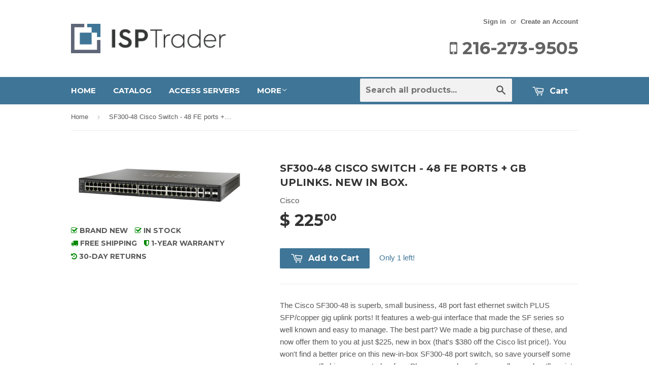

--- FILE ---
content_type: text/css
request_url: https://www.isptrader.com/cdn/shop/t/2/assets/isptrader.css?v=116539922462746473601442864979
body_size: -315
content:
.header-logo{margin:0}.nav-bar .search-bar{display:inline-block;margin:0}.nav-bar .search-bar input[type=search]{background-color:#f2f2f2;color:#636363}.nav-bar .header-cart-btn{background-color:transparent}.nav-bar .header-cart-btn:hover{color:#e5e5e5}.nav-bar .grid--full{width:100%;display:table;table-layout:fixed}.nav-bar .grid-item{float:none;display:table-cell;vertical-align:middle}.header-cart-btn{margin-top:4px}.header-cart-btn .cart-count{background-color:#000}.isp-call-now{font-family:Montserrat,HelveticaNeue,Helvetica Neue,sans-serif;font-weight:400;font-size:34px;text-transform:uppercase}.isp-mobile-search .search-bar{display:block}.isp-product-features{font-family:Montserrat,HelveticaNeue,Helvetica Neue,sans-serif;font-weight:400;font-size:14px;text-transform:uppercase}.isp-product-features .fa{color:#080}.isp-product-features li{margin-right:1em}
/*# sourceMappingURL=/cdn/shop/t/2/assets/isptrader.css.map?v=116539922462746473601442864979 */
